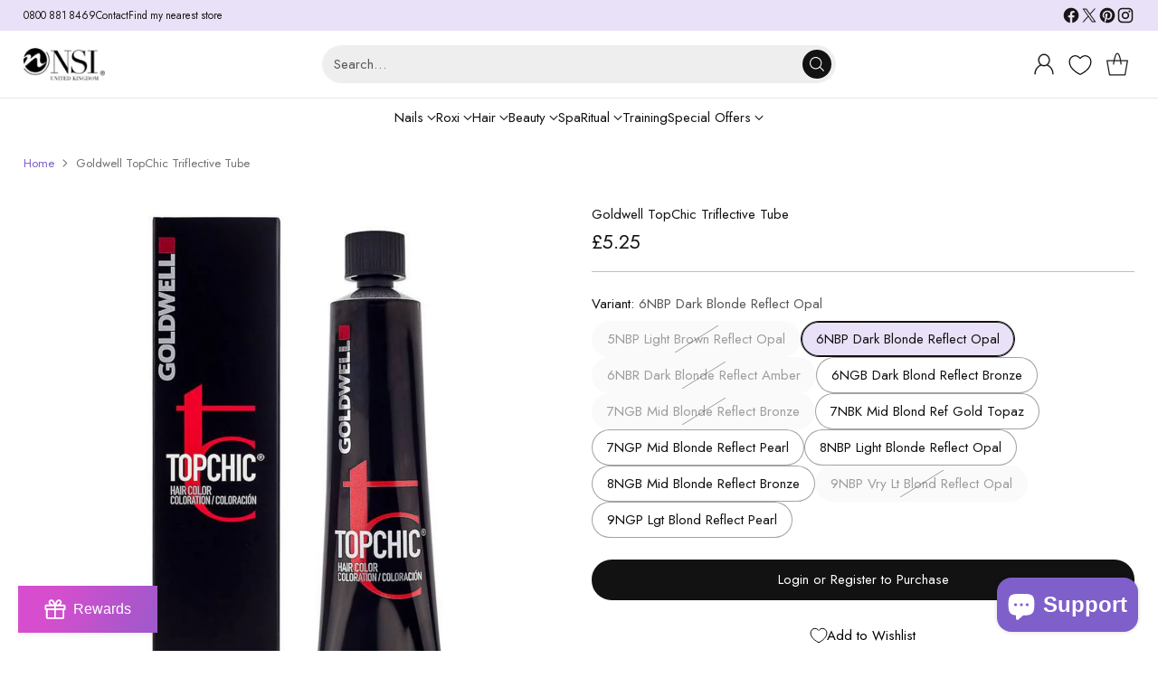

--- FILE ---
content_type: text/html; charset=utf-8
request_url: https://www.nsinails.co.uk//variants/49684536983879/?section_id=store-availability
body_size: 240
content:
<div id="shopify-section-store-availability" class="shopify-section"><div
  class="store-availability-container"
  data-section-id="store-availability"
  data-section-type="store-availability"
>
  <div class="store-availability">
      <div class="store-availability__icon">
        <span class="icon icon-checkmark " style="">
  <svg viewBox="0 0 24 24" fill="none" xmlns="http://www.w3.org/2000/svg"><path d="m1.88 11.988 6.21 6.103L22.467 3.83" stroke="currentColor" stroke-width="3.055"/></svg>
</span>

      </div>

      <div class="store-availability__information fs-body-100">
        <div class="store-availability__information-title">
          Pickup available at NSI Cash &amp; Carry Manchester
        </div>

        <p class="store-availability__information-stock fs-body-75 t-opacity-80">
          <span class="flex items-center">In stock, Usually ready in 2 hours</span>
        </p>

        <div class="store-availability__information-stores">
          <button
            type="button"
            class="store-availability__information-link fs-body-75 btn btn--text-link"
            data-store-availability-drawer-trigger
            aria-haspopup="dialog"
          >
            View store information</button>
        </div>
      </div>
    </div>

    <div class="store-availability__store-list-wrapper" data-store-availability-list-content>
      <div class="store-availability__store-list animation--drawer-container">
        <div class="store-availability-list__item">
            <div class="store-availability-list__item-inner">
              <span class="icon icon-checkmark " style="">
  <svg viewBox="0 0 24 24" fill="none" xmlns="http://www.w3.org/2000/svg"><path d="m1.88 11.988 6.21 6.103L22.467 3.83" stroke="currentColor" stroke-width="3.055"/></svg>
</span>
<div class="store-availability-list__item-content">
                <div class="store-availability-list__location">
                  NSI Cash &amp; Carry Manchester
                </div>

                <p class="store-availability-list__availability-message fs-body-75">
                  Pickup availableusually ready in 2 hours</p><div class="store-availability-list__address rte fs-body-50 t-opacity-80">
                  <p>Nail Systems International<br>James Nasmyth Way, Eccles<br>Manchester M30 0SF<br>United Kingdom</p>
                </div>

                <p class="store-availability-list__phone fs-body-50 t-opacity-80">
                    +441617882860
                  </p>
              </div>
            </div>
          </div>
      </div>
    </div>
</div>
</div>

--- FILE ---
content_type: text/css
request_url: https://www.nsinails.co.uk/cdn/shop/t/5/assets/custom.css?v=72340061909096517181752750010
body_size: 1522
content:
.collection-item__image{transition:all .6s cubic-bezier(.1,.6,.4,1);margin-top:5px}.collection-item__image__wrap:hover .collection-item__image{transform:translatey(-5px)}.wk-image-link,.product-thumbnails__item-image.image.loaded,.quick-search__result-image.image.loaded,.product__media-item .image.loaded,.product-item__image.image.loaded{background-color:#eee}:root .hidden{display:none!important}.product-item__image.no-padding{padding:0}.product__media-item .image{padding:3rem;padding:0}@media (max-width: 768px){.product__media-item .image{padding:1.5rem}}.quantity-input__button,.quantity-input input{background-color:#eee}.quantity-input[data-bordered=true]{border:none}.input,.btn,.quantity-input,.product__chip,.product-badge__inner,.quick-search__bar-inner,.quick-search__input,.quick-search__faux-input{border-radius:99999px}textarea.input{border-radius:20px}.btn{box-shadow:none!important}.quick-search__submit{border-radius:100%}.ff-heading{letter-spacing:-.1rem;line-height:1;margin-bottom:.5rem}@media (max-width: 768px){.ff-heading{letter-spacing:-.05rem}}.fs-heading-4-base.ff-heading,.fs-heading-5-base.ff-heading{letter-spacing:-.05rem}.icon-with-text-column__text{padding-right:3rem}@media (max-width: 768px){.icon-with-text-column__text{padding-right:0rem}}.badge-shape{padding:6px 10px 5px;text-transform:uppercase;font-weight:400;letter-spacing:.05rem}.product-item__price{font-weight:600}.footer__heading{font-size:.75rem;text-transform:uppercase;letter-spacing:.05rem}.footer__text,.footer__links a{color:#888;font-size:.875rem}.footer__links li+li{margin-top:var(--spacing-1)}.footer-contact-info-text{max-width:200px}.footer-contact-info{font-size:.875rem}.footer-contact-info .icon{width:16px;height:16px;color:#fff}.footer__credits{font-size:.625rem;color:#a9a9a9;text-transform:uppercase;letter-spacing:.1rem}.footer .footer-contact-info{gap:var(--spacing-1)}.quick-search__submit{width:32px;height:32px;top:4px;right:4px}.header__background-container{border-bottom:1px solid #E6E6E6}.image-hero__text-container{max-width:700px}.product__chip.selected{background-color:#e9e1f7}.product__color-chips[data-layout="3col"]{grid-template-columns:repeat(6,1fr)}.product__color-chips{display:flex!important;flex-wrap:wrap}.section-header-flex{display:flex;justify-content:space-between;flex-direction:row}@media (max-width: 768px){.section-header-flex{flex-direction:column}}.section-list{width:100%;display:flex;flex-wrap:wrap;align-items:center;justify-content:space-between;padding:.75rem 1.5rem}@media (max-width: 1280px){.section-list__item:nth-child(1){display:none}}@media (max-width: 960px){.section-list__item:nth-child(2){display:none}}@media (max-width: 768px){.section-list__item:nth-child(3){display:none}.section-list{display:none}}.section-list__item{display:inline-flex;align-items:center}.section-list__text{color:#171717;font-family:Jost;font-size:.675rem;font-style:normal;font-weight:400;line-height:normal;letter-spacing:.06rem;text-transform:uppercase}.section-list__icon{display:inline-flex;align-items:center;justify-content:center}.section-list__icon svg{width:1rem;height:1rem;margin-right:.5rem;color:#bab5e0;fill:currentcolor}[data-section-type=featured-collection] .scroll-slider-page-dots{display:none}.testimonial-item__image{width:40%;height:100%;flex-shrink:0}@media (max-width: 768px){.testimonial-item__image{display:none}}.testimonial-item__image img{width:100%;height:100%;object-fit:cover!important;aspect-ratio:unset!important}.testimonial-item__image .image{width:100%;height:100%}.testimonial-item{padding:0!important}.testimonial-item__content{padding:2rem;display:flex;flex-direction:column;align-items:flex-start}.testimonial-item-wrapper-inner{dispaly:flex;flex-direction:row}.scroll-slider-nav-button{background-color:#171717;color:#fff}.media-with-content__image-badge{position:absolute;top:25%;left:0%;transform:translate(-50%);z-index:10;width:120px}.media-with-content__images-wrapper{position:relative}.accordion__label-icons{height:.7rem}.collapsible-row-list-item__heading{font-size:1.125rem}.product__policies,.header__icon-with-label-touch-label{display:none}.rte--article h2,.rte--page h2{font-size:var(--font-size-heading-3-base)}.rte--article h3,.rte--page h3{font-size:var(--font-size-heading-5-base)}.rte--article h4,.rte--page h4,.rte--article h5,.rte--page h5{font-size:var(--font-size-heading-6-base)}.rte--article img{width:100%;height:auto;margin:0 auto!important;max-width:32rem}h1 strong,h2 strong,h3 strong,h4 strong,h5 strong,h6 strong{font-weight:400!important}.announcement-bar__item{padding-right:10rem}@media (max-width: 768px){.announcement-bar__item{padding-right:0}}.product__price-and-ratings{margin-top:0;font-weight:600}.product-item{padding-top:5px}.product-item .product-item__media-wrapper{transition:all .2s ease-out}.product-item:hover .product-item__media-wrapper{transform:translatey(-5px)}@media (min-width: 720px){.product-swatches-options__item{width:14px;height:14px}}.product-login-button{margin-bottom:1rem}.header__cart-link-count{color:#fff}.filter-topbar__sidebar-toggle.btn{padding-left:0}.wk-title{font-family:var(--font-heading);font-weight:var(--font-heading-weight);font-style:var(--font-heading-style);letter-spacing:0;letter-spacing:var(--font-heading-base-letter-spacing, 0);text-transform:none;text-transform:var(--font-heading-text-transform, none)}.wk-price{font-weight:600}.wk-cta-button{border-radius:99999px!important}.product-thumbnails__item-link.active:after{display:none}.training-courses{width:100%;padding:80px 9vw;background-color:#f8f8f8}.training-courses__items{display:flex;flex-wrap:wrap;width:100%;max-width:80rem;margin-left:auto;margin-right:auto}.training-courses__item-icon{width:1.8rem;height:1.8rem;border-radius:100%;background-color:#e9e1f7;margin-right:.5rem;display:inline-flex;align-items:center;justify-content:center}.training-courses__item-icon svg{width:.8rem;height:.8rem}.training-courses__item-label{display:inline-flex;align-items:center;font-size:.85rem}.training-courses__heading{width:100%;text-align:center;margin-bottom:1.5rem}.training-courses__item-heading{font-size:1.2rem;padding-left:1rem;flex:1}.training-courses__item-outer{width:50%;padding:0 .25rem}.training-courses__item{border:1px solid #1E1E1E;display:flex;flex-wrap:wrap;align-items:center;justify-content:space-between;margin-bottom:.5rem;width:100%}.training-courses__button{padding:1rem;display:inline-flex;border-left:1px solid #1E1E1E}.training-courses__item-labels{display:flex;flex-wrap:wrap;justify-content:space-between;padding:0 3rem;flex:none}@media (max-width: 960px){.training-courses__item-heading{width:100%;padding:1rem}.training-courses__item-labels{padding:0 1rem 1rem}.training-courses__item-label{width:100%;margin-bottom:.5rem}.training-courses__button{border-left:none;width:100%;border-top:1px solid #1E1E1E}.training-courses__button .btn{width:100%;text-align:center}.training-courses__item-outer{width:100%}}.rte--product p{margin-top:var(--spacing-2)}.rte--product h4{font-size:var(--font-size-heading-6-base)}.rte--product h1,.rte--product h2,.rte--product h3,.rte--product h4,.rte--product h5,.rte--product h6{text-transform:lowercase;margin-bottom:var(--spacing-1)}.rte--product h1:first-letter,.rte--product h2:first-letter,.rte--product h3:first-letter,.rte--product h4:first-letter,.rte--product h5:first-letter,.rte--product h6:first-letter{text-transform:capitalize!important}.rte--product h4 strong{font-weight:400}[data-section-type=register] .login__main{max-width:none!important}.frcp-cf-form .frcp-cf__label[data-v-38fe7d8d]{display:flex!important;align-items:flex-start}.frcp-cf__label input[type=checkbox]:before{background-repeat:no-repeat;background-position:center}.login__show-password{position:absolute;bottom:1.65rem;right:1.25rem}.login__label-wrapper{position:relative}.meganav__list-child:not(.has-children) h4 a{font-size:var(--font-size-body-50);text-transform:uppercase;letter-spacing:.05em;font-weight:var(--font-body-bold-weight)}.box{display:block;padding:1rem;margin-bottom:1rem;font-weight:500;border:1px solid #f2f2f2}.cf-form-actions{margin-top:.5rem!important;margin-bottom:0!important}.cf-error-message,.cf-error-message div,.cf-form-step,.cf-field,.cf-field-container,.cf-field-errors li div{margin:0!important}.cf-submit-form.btn{background-color:#000!important;border-radius:30px!important;color:#fff;text-transform:normal!important;width:100%!important}.cf-field input{border-radius:30px!important;padding:.625rem .5rem!important}.cf-verify-email-message{margin:0 auto!important}.collection-item__title{letter-spacing:0}.collapsible-row-list-item__text .metafield-rich_text_field{padding:0!important;margin:0!important}.collapsible-row-list-item__text-container{padding:var(--spacing-5)}.collapsible-row-list__header{display:flex;align-items:center;justify-content:space-between;width:100%;border:1px solid var(--color-border);margin-bottom:-1px;padding:1rem}
/*# sourceMappingURL=/cdn/shop/t/5/assets/custom.css.map?v=72340061909096517181752750010 */


--- FILE ---
content_type: text/css
request_url: https://cdn.appmate.io/themecode/bbc8ee-ec/main/custom.css?v=1710505134134349
body_size: 155
content:
wishlist-link .wk-button{--icon-size: 24px;--icon-stroke-width: 1.2px;--icon-stroke: #000;padding:0 10px 0 15px;top:1px}@media (max-width: 877px){wishlist-link .wk-button{padding-left:10px!important}}wishlist-link .wk-counter{--size: 18px;background-color:#000;color:#fff;font-size:var(--font-size-body-25);top:-11px;right:7px}@media (max-width: 877px){wishlist-link .wk-counter{top:-9px}}wishlist-button-collection .wk-floating{z-index:10}


--- FILE ---
content_type: text/javascript; charset=utf-8
request_url: https://www.nsinails.co.uk/products/top-chic-triflective-tube.js
body_size: 898
content:
{"id":9268538999111,"title":"Goldwell TopChic Triflective Tube","handle":"top-chic-triflective-tube","description":"\u003cp\u003eThe Goldwell TriFlective Collection is natural, soft and feminine, with multi-dimensional colour in deep, rich hues. TriFlective Natural Shades are available in 13 new Topchic (permanent) and 8 Colourance (demi-permanent) Shade Directions for natural, reliable grey coverage up to 100% with multi-depth reflections. Topchic and Colourance Triflective Naturals offer aligned shades in tubes for perfect colour balancing.\u003c\/p\u003e","published_at":"2024-06-11T15:13:42+01:00","created_at":"2024-06-11T15:13:42+01:00","vendor":"Goldwell","type":"","tags":["Goldwell","H\u0026B Band Discounts","Hair Collection","Include in offers"],"price":525,"price_min":525,"price_max":525,"available":true,"price_varies":false,"compare_at_price":null,"compare_at_price_min":0,"compare_at_price_max":0,"compare_at_price_varies":false,"variants":[{"id":49684537016647,"title":"5NBP Light Brown Reflect Opal","option1":"5NBP Light Brown Reflect Opal","option2":null,"option3":null,"sku":"01556","requires_shipping":true,"taxable":true,"featured_image":{"id":55416048910663,"product_id":9268538999111,"position":1,"created_at":"2024-06-11T15:13:59+01:00","updated_at":"2024-06-11T15:14:02+01:00","alt":null,"width":1080,"height":1080,"src":"https:\/\/cdn.shopify.com\/s\/files\/1\/0814\/2890\/6311\/files\/topchic_1.png?v=1718115242","variant_ids":[49684536656199,49684536721735,49684536754503,49684536787271,49684536852807,49684536885575,49684536918343,49684536983879,49684537016647,49684537082183,49684537213255]},"available":false,"name":"Goldwell TopChic Triflective Tube - 5NBP Light Brown Reflect Opal","public_title":"5NBP Light Brown Reflect Opal","options":["5NBP Light Brown Reflect Opal"],"price":525,"weight":0,"compare_at_price":null,"inventory_management":"shopify","barcode":"4021609015567","featured_media":{"alt":null,"id":48165527224647,"position":1,"preview_image":{"aspect_ratio":1.0,"height":1080,"width":1080,"src":"https:\/\/cdn.shopify.com\/s\/files\/1\/0814\/2890\/6311\/files\/topchic_1.png?v=1718115242"}},"requires_selling_plan":false,"selling_plan_allocations":[]},{"id":49684536983879,"title":"6NBP Dark Blonde Reflect Opal","option1":"6NBP Dark Blonde Reflect Opal","option2":null,"option3":null,"sku":"01555","requires_shipping":true,"taxable":true,"featured_image":{"id":55416048910663,"product_id":9268538999111,"position":1,"created_at":"2024-06-11T15:13:59+01:00","updated_at":"2024-06-11T15:14:02+01:00","alt":null,"width":1080,"height":1080,"src":"https:\/\/cdn.shopify.com\/s\/files\/1\/0814\/2890\/6311\/files\/topchic_1.png?v=1718115242","variant_ids":[49684536656199,49684536721735,49684536754503,49684536787271,49684536852807,49684536885575,49684536918343,49684536983879,49684537016647,49684537082183,49684537213255]},"available":true,"name":"Goldwell TopChic Triflective Tube - 6NBP Dark Blonde Reflect Opal","public_title":"6NBP Dark Blonde Reflect Opal","options":["6NBP Dark Blonde Reflect Opal"],"price":525,"weight":0,"compare_at_price":null,"inventory_management":"shopify","barcode":"4021609015550","featured_media":{"alt":null,"id":48165527224647,"position":1,"preview_image":{"aspect_ratio":1.0,"height":1080,"width":1080,"src":"https:\/\/cdn.shopify.com\/s\/files\/1\/0814\/2890\/6311\/files\/topchic_1.png?v=1718115242"}},"requires_selling_plan":false,"selling_plan_allocations":[]},{"id":49684537213255,"title":"6NBR Dark Blonde Reflect Amber","option1":"6NBR Dark Blonde Reflect Amber","option2":null,"option3":null,"sku":"01559","requires_shipping":true,"taxable":true,"featured_image":{"id":55416048910663,"product_id":9268538999111,"position":1,"created_at":"2024-06-11T15:13:59+01:00","updated_at":"2024-06-11T15:14:02+01:00","alt":null,"width":1080,"height":1080,"src":"https:\/\/cdn.shopify.com\/s\/files\/1\/0814\/2890\/6311\/files\/topchic_1.png?v=1718115242","variant_ids":[49684536656199,49684536721735,49684536754503,49684536787271,49684536852807,49684536885575,49684536918343,49684536983879,49684537016647,49684537082183,49684537213255]},"available":false,"name":"Goldwell TopChic Triflective Tube - 6NBR Dark Blonde Reflect Amber","public_title":"6NBR Dark Blonde Reflect Amber","options":["6NBR Dark Blonde Reflect Amber"],"price":525,"weight":0,"compare_at_price":null,"inventory_management":"shopify","barcode":"4021609015598","featured_media":{"alt":null,"id":48165527224647,"position":1,"preview_image":{"aspect_ratio":1.0,"height":1080,"width":1080,"src":"https:\/\/cdn.shopify.com\/s\/files\/1\/0814\/2890\/6311\/files\/topchic_1.png?v=1718115242"}},"requires_selling_plan":false,"selling_plan_allocations":[]},{"id":49684536852807,"title":"6NGB Dark Blond Reflect Bronze","option1":"6NGB Dark Blond Reflect Bronze","option2":null,"option3":null,"sku":"01551","requires_shipping":true,"taxable":true,"featured_image":{"id":55416048910663,"product_id":9268538999111,"position":1,"created_at":"2024-06-11T15:13:59+01:00","updated_at":"2024-06-11T15:14:02+01:00","alt":null,"width":1080,"height":1080,"src":"https:\/\/cdn.shopify.com\/s\/files\/1\/0814\/2890\/6311\/files\/topchic_1.png?v=1718115242","variant_ids":[49684536656199,49684536721735,49684536754503,49684536787271,49684536852807,49684536885575,49684536918343,49684536983879,49684537016647,49684537082183,49684537213255]},"available":true,"name":"Goldwell TopChic Triflective Tube - 6NGB Dark Blond Reflect Bronze","public_title":"6NGB Dark Blond Reflect Bronze","options":["6NGB Dark Blond Reflect Bronze"],"price":525,"weight":0,"compare_at_price":null,"inventory_management":"shopify","barcode":"4021609015512","featured_media":{"alt":null,"id":48165527224647,"position":1,"preview_image":{"aspect_ratio":1.0,"height":1080,"width":1080,"src":"https:\/\/cdn.shopify.com\/s\/files\/1\/0814\/2890\/6311\/files\/topchic_1.png?v=1718115242"}},"requires_selling_plan":false,"selling_plan_allocations":[]},{"id":49684536787271,"title":"7NGB Mid Blonde Reflect Bronze","option1":"7NGB Mid Blonde Reflect Bronze","option2":null,"option3":null,"sku":"01550","requires_shipping":true,"taxable":true,"featured_image":{"id":55416048910663,"product_id":9268538999111,"position":1,"created_at":"2024-06-11T15:13:59+01:00","updated_at":"2024-06-11T15:14:02+01:00","alt":null,"width":1080,"height":1080,"src":"https:\/\/cdn.shopify.com\/s\/files\/1\/0814\/2890\/6311\/files\/topchic_1.png?v=1718115242","variant_ids":[49684536656199,49684536721735,49684536754503,49684536787271,49684536852807,49684536885575,49684536918343,49684536983879,49684537016647,49684537082183,49684537213255]},"available":false,"name":"Goldwell TopChic Triflective Tube - 7NGB Mid Blonde Reflect Bronze","public_title":"7NGB Mid Blonde Reflect Bronze","options":["7NGB Mid Blonde Reflect Bronze"],"price":525,"weight":0,"compare_at_price":null,"inventory_management":"shopify","barcode":"4021609015505","featured_media":{"alt":null,"id":48165527224647,"position":1,"preview_image":{"aspect_ratio":1.0,"height":1080,"width":1080,"src":"https:\/\/cdn.shopify.com\/s\/files\/1\/0814\/2890\/6311\/files\/topchic_1.png?v=1718115242"}},"requires_selling_plan":false,"selling_plan_allocations":[]},{"id":49684537082183,"title":"7NBK Mid Blond Ref Gold Topaz","option1":"7NBK Mid Blond Ref Gold Topaz","option2":null,"option3":null,"sku":"01557","requires_shipping":true,"taxable":true,"featured_image":{"id":55416048910663,"product_id":9268538999111,"position":1,"created_at":"2024-06-11T15:13:59+01:00","updated_at":"2024-06-11T15:14:02+01:00","alt":null,"width":1080,"height":1080,"src":"https:\/\/cdn.shopify.com\/s\/files\/1\/0814\/2890\/6311\/files\/topchic_1.png?v=1718115242","variant_ids":[49684536656199,49684536721735,49684536754503,49684536787271,49684536852807,49684536885575,49684536918343,49684536983879,49684537016647,49684537082183,49684537213255]},"available":true,"name":"Goldwell TopChic Triflective Tube - 7NBK Mid Blond Ref Gold Topaz","public_title":"7NBK Mid Blond Ref Gold Topaz","options":["7NBK Mid Blond Ref Gold Topaz"],"price":525,"weight":0,"compare_at_price":null,"inventory_management":"shopify","barcode":"4021609000358","featured_media":{"alt":null,"id":48165527224647,"position":1,"preview_image":{"aspect_ratio":1.0,"height":1080,"width":1080,"src":"https:\/\/cdn.shopify.com\/s\/files\/1\/0814\/2890\/6311\/files\/topchic_1.png?v=1718115242"}},"requires_selling_plan":false,"selling_plan_allocations":[]},{"id":49684536721735,"title":"7NGP Mid Blonde Reflect Pearl","option1":"7NGP Mid Blonde Reflect Pearl","option2":null,"option3":null,"sku":"01548","requires_shipping":true,"taxable":true,"featured_image":{"id":55416048910663,"product_id":9268538999111,"position":1,"created_at":"2024-06-11T15:13:59+01:00","updated_at":"2024-06-11T15:14:02+01:00","alt":null,"width":1080,"height":1080,"src":"https:\/\/cdn.shopify.com\/s\/files\/1\/0814\/2890\/6311\/files\/topchic_1.png?v=1718115242","variant_ids":[49684536656199,49684536721735,49684536754503,49684536787271,49684536852807,49684536885575,49684536918343,49684536983879,49684537016647,49684537082183,49684537213255]},"available":true,"name":"Goldwell TopChic Triflective Tube - 7NGP Mid Blonde Reflect Pearl","public_title":"7NGP Mid Blonde Reflect Pearl","options":["7NGP Mid Blonde Reflect Pearl"],"price":525,"weight":0,"compare_at_price":null,"inventory_management":"shopify","barcode":"4021609015482","featured_media":{"alt":null,"id":48165527224647,"position":1,"preview_image":{"aspect_ratio":1.0,"height":1080,"width":1080,"src":"https:\/\/cdn.shopify.com\/s\/files\/1\/0814\/2890\/6311\/files\/topchic_1.png?v=1718115242"}},"requires_selling_plan":false,"selling_plan_allocations":[]},{"id":49684536918343,"title":"8NBP Light Blonde Reflect Opal","option1":"8NBP Light Blonde Reflect Opal","option2":null,"option3":null,"sku":"01553","requires_shipping":true,"taxable":true,"featured_image":{"id":55416048910663,"product_id":9268538999111,"position":1,"created_at":"2024-06-11T15:13:59+01:00","updated_at":"2024-06-11T15:14:02+01:00","alt":null,"width":1080,"height":1080,"src":"https:\/\/cdn.shopify.com\/s\/files\/1\/0814\/2890\/6311\/files\/topchic_1.png?v=1718115242","variant_ids":[49684536656199,49684536721735,49684536754503,49684536787271,49684536852807,49684536885575,49684536918343,49684536983879,49684537016647,49684537082183,49684537213255]},"available":true,"name":"Goldwell TopChic Triflective Tube - 8NBP Light Blonde Reflect Opal","public_title":"8NBP Light Blonde Reflect Opal","options":["8NBP Light Blonde Reflect Opal"],"price":525,"weight":0,"compare_at_price":null,"inventory_management":"shopify","barcode":"4021609015536","featured_media":{"alt":null,"id":48165527224647,"position":1,"preview_image":{"aspect_ratio":1.0,"height":1080,"width":1080,"src":"https:\/\/cdn.shopify.com\/s\/files\/1\/0814\/2890\/6311\/files\/topchic_1.png?v=1718115242"}},"requires_selling_plan":false,"selling_plan_allocations":[]},{"id":49684536754503,"title":"8NGB Mid Blonde Reflect Bronze","option1":"8NGB Mid Blonde Reflect Bronze","option2":null,"option3":null,"sku":"01549","requires_shipping":true,"taxable":true,"featured_image":{"id":55416048910663,"product_id":9268538999111,"position":1,"created_at":"2024-06-11T15:13:59+01:00","updated_at":"2024-06-11T15:14:02+01:00","alt":null,"width":1080,"height":1080,"src":"https:\/\/cdn.shopify.com\/s\/files\/1\/0814\/2890\/6311\/files\/topchic_1.png?v=1718115242","variant_ids":[49684536656199,49684536721735,49684536754503,49684536787271,49684536852807,49684536885575,49684536918343,49684536983879,49684537016647,49684537082183,49684537213255]},"available":true,"name":"Goldwell TopChic Triflective Tube - 8NGB Mid Blonde Reflect Bronze","public_title":"8NGB Mid Blonde Reflect Bronze","options":["8NGB Mid Blonde Reflect Bronze"],"price":525,"weight":0,"compare_at_price":null,"inventory_management":"shopify","barcode":"4021609015499","featured_media":{"alt":null,"id":48165527224647,"position":1,"preview_image":{"aspect_ratio":1.0,"height":1080,"width":1080,"src":"https:\/\/cdn.shopify.com\/s\/files\/1\/0814\/2890\/6311\/files\/topchic_1.png?v=1718115242"}},"requires_selling_plan":false,"selling_plan_allocations":[]},{"id":49684536885575,"title":"9NBP Vry Lt Blond Reflect Opal","option1":"9NBP Vry Lt Blond Reflect Opal","option2":null,"option3":null,"sku":"01552","requires_shipping":true,"taxable":true,"featured_image":{"id":55416048910663,"product_id":9268538999111,"position":1,"created_at":"2024-06-11T15:13:59+01:00","updated_at":"2024-06-11T15:14:02+01:00","alt":null,"width":1080,"height":1080,"src":"https:\/\/cdn.shopify.com\/s\/files\/1\/0814\/2890\/6311\/files\/topchic_1.png?v=1718115242","variant_ids":[49684536656199,49684536721735,49684536754503,49684536787271,49684536852807,49684536885575,49684536918343,49684536983879,49684537016647,49684537082183,49684537213255]},"available":false,"name":"Goldwell TopChic Triflective Tube - 9NBP Vry Lt Blond Reflect Opal","public_title":"9NBP Vry Lt Blond Reflect Opal","options":["9NBP Vry Lt Blond Reflect Opal"],"price":525,"weight":0,"compare_at_price":null,"inventory_management":"shopify","barcode":"4021609015529","featured_media":{"alt":null,"id":48165527224647,"position":1,"preview_image":{"aspect_ratio":1.0,"height":1080,"width":1080,"src":"https:\/\/cdn.shopify.com\/s\/files\/1\/0814\/2890\/6311\/files\/topchic_1.png?v=1718115242"}},"requires_selling_plan":false,"selling_plan_allocations":[]},{"id":49684536656199,"title":"9NGP Lgt Blond Reflect Pearl","option1":"9NGP Lgt Blond Reflect Pearl","option2":null,"option3":null,"sku":"01547","requires_shipping":true,"taxable":true,"featured_image":{"id":55416048910663,"product_id":9268538999111,"position":1,"created_at":"2024-06-11T15:13:59+01:00","updated_at":"2024-06-11T15:14:02+01:00","alt":null,"width":1080,"height":1080,"src":"https:\/\/cdn.shopify.com\/s\/files\/1\/0814\/2890\/6311\/files\/topchic_1.png?v=1718115242","variant_ids":[49684536656199,49684536721735,49684536754503,49684536787271,49684536852807,49684536885575,49684536918343,49684536983879,49684537016647,49684537082183,49684537213255]},"available":true,"name":"Goldwell TopChic Triflective Tube - 9NGP Lgt Blond Reflect Pearl","public_title":"9NGP Lgt Blond Reflect Pearl","options":["9NGP Lgt Blond Reflect Pearl"],"price":525,"weight":0,"compare_at_price":null,"inventory_management":"shopify","barcode":"","featured_media":{"alt":null,"id":48165527224647,"position":1,"preview_image":{"aspect_ratio":1.0,"height":1080,"width":1080,"src":"https:\/\/cdn.shopify.com\/s\/files\/1\/0814\/2890\/6311\/files\/topchic_1.png?v=1718115242"}},"requires_selling_plan":false,"selling_plan_allocations":[]}],"images":["\/\/cdn.shopify.com\/s\/files\/1\/0814\/2890\/6311\/files\/topchic_1.png?v=1718115242"],"featured_image":"\/\/cdn.shopify.com\/s\/files\/1\/0814\/2890\/6311\/files\/topchic_1.png?v=1718115242","options":[{"name":"Variant","position":1,"values":["5NBP Light Brown Reflect Opal","6NBP Dark Blonde Reflect Opal","6NBR Dark Blonde Reflect Amber","6NGB Dark Blond Reflect Bronze","7NGB Mid Blonde Reflect Bronze","7NBK Mid Blond Ref Gold Topaz","7NGP Mid Blonde Reflect Pearl","8NBP Light Blonde Reflect Opal","8NGB Mid Blonde Reflect Bronze","9NBP Vry Lt Blond Reflect Opal","9NGP Lgt Blond Reflect Pearl"]}],"url":"\/products\/top-chic-triflective-tube","media":[{"alt":null,"id":48165527224647,"position":1,"preview_image":{"aspect_ratio":1.0,"height":1080,"width":1080,"src":"https:\/\/cdn.shopify.com\/s\/files\/1\/0814\/2890\/6311\/files\/topchic_1.png?v=1718115242"},"aspect_ratio":1.0,"height":1080,"media_type":"image","src":"https:\/\/cdn.shopify.com\/s\/files\/1\/0814\/2890\/6311\/files\/topchic_1.png?v=1718115242","width":1080}],"requires_selling_plan":false,"selling_plan_groups":[]}